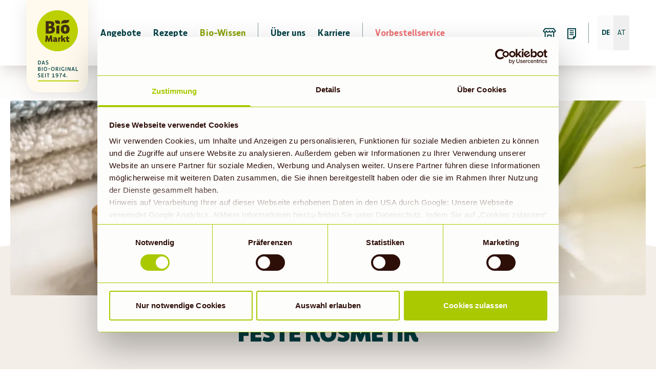

--- FILE ---
content_type: text/html; charset=UTF-8
request_url: https://www.biomarkt.de/bio-wissen/querbeet/feste-kosmetik/
body_size: 14595
content:
<!DOCTYPE html><html lang="de"><head><script id="Cookiebot" src="https://consent.cookiebot.com/uc.js" data-cbid="8a424d6c-c10a-4bf7-bc0a-9e59405f8fc6" async="" type="text/javascript"></script><script src="https://files.cdn.leadfamly.com/campaign/sdk/utilities.responsive_iframe.min.js"></script><meta charSet="utf-8"/><meta http-equiv="x-ua-compatible" content="ie=edge"/><meta name="viewport" content="minimum-scale=1, initial-scale=1, width=device-width, shrink-to-fit=no"/><meta name="generator" content="Gatsby 5.14.3"/><meta name="theme-color" content="#BBCF00"/><meta data-react-helmet="true" name="description" content=""/><meta data-react-helmet="true" property="og:site_name" content="BioMarkt"/><meta data-react-helmet="true" property="og:title" content="Querbeet: undefined"/><meta data-react-helmet="true" property="og:description" content=""/><meta data-react-helmet="true" property="og:type" content="website"/><meta data-react-helmet="true" property="og:image"/><meta data-react-helmet="true" name="twitter:card" content="summary"/><meta data-react-helmet="true" name="twitter:title" content="Querbeet: undefined"/><meta data-react-helmet="true" name="twitter:description" content=""/><meta data-react-helmet="true" name="robots" content="index, follow"/><link data-identity="gatsby-global-css" href="/styles.331221bee125d6567987.css" rel="stylesheet" type="text/css"/><link rel="preconnect" href="https://cdn.sanity.io"/><link rel="stylesheet"/><style>.gatsby-image-wrapper{position:relative;overflow:hidden}.gatsby-image-wrapper picture.object-fit-polyfill{position:static!important}.gatsby-image-wrapper img{bottom:0;height:100%;left:0;margin:0;max-width:none;padding:0;position:absolute;right:0;top:0;width:100%;object-fit:cover}.gatsby-image-wrapper [data-main-image]{opacity:0;transform:translateZ(0);transition:opacity .25s linear;will-change:opacity}.gatsby-image-wrapper-constrained{display:inline-block;vertical-align:top}</style><noscript><style>.gatsby-image-wrapper noscript [data-main-image]{opacity:1!important}.gatsby-image-wrapper [data-placeholder-image]{opacity:0!important}</style></noscript><script type="module">const e="undefined"!=typeof HTMLImageElement&&"loading"in HTMLImageElement.prototype;e&&document.body.addEventListener("load",(function(e){const t=e.target;if(void 0===t.dataset.mainImage)return;if(void 0===t.dataset.gatsbyImageSsr)return;let a=null,n=t;for(;null===a&&n;)void 0!==n.parentNode.dataset.gatsbyImageWrapper&&(a=n.parentNode),n=n.parentNode;const o=a.querySelector("[data-placeholder-image]"),r=new Image;r.src=t.currentSrc,r.decode().catch((()=>{})).then((()=>{t.style.opacity=1,o&&(o.style.opacity=0,o.style.transition="opacity 500ms linear")}))}),!0);</script><link rel="icon" href="/favicon-32x32.png?v=b4f93cf6d78656910e9f83e7fd9bddd8" type="image/png"/><link rel="icon" href="/favicon.svg?v=b4f93cf6d78656910e9f83e7fd9bddd8" type="image/svg+xml"/><link rel="manifest" href="/manifest.webmanifest" crossorigin="anonymous"/><link rel="apple-touch-icon" sizes="48x48" href="/icons/icon-48x48.png?v=b4f93cf6d78656910e9f83e7fd9bddd8"/><link rel="apple-touch-icon" sizes="72x72" href="/icons/icon-72x72.png?v=b4f93cf6d78656910e9f83e7fd9bddd8"/><link rel="apple-touch-icon" sizes="96x96" href="/icons/icon-96x96.png?v=b4f93cf6d78656910e9f83e7fd9bddd8"/><link rel="apple-touch-icon" sizes="144x144" href="/icons/icon-144x144.png?v=b4f93cf6d78656910e9f83e7fd9bddd8"/><link rel="apple-touch-icon" sizes="192x192" href="/icons/icon-192x192.png?v=b4f93cf6d78656910e9f83e7fd9bddd8"/><link rel="apple-touch-icon" sizes="256x256" href="/icons/icon-256x256.png?v=b4f93cf6d78656910e9f83e7fd9bddd8"/><link rel="apple-touch-icon" sizes="384x384" href="/icons/icon-384x384.png?v=b4f93cf6d78656910e9f83e7fd9bddd8"/><link rel="apple-touch-icon" sizes="512x512" href="/icons/icon-512x512.png?v=b4f93cf6d78656910e9f83e7fd9bddd8"/><title data-react-helmet="true">Querbeet: undefined | biomarkt.de</title><noscript data-react-helmet="true">
              <img
                height="1"
                width="1"
                style="display:none"
                src="https://www.facebook.com/tr?id=1378240549544803&ev=PageView&noscript=1"
              />
            </noscript><script data-react-helmet="true">
            !function(f,b,e,v,n,t,s)
            {if(f.fbq)return;n=f.fbq=function(){n.callMethod?
            n.callMethod.apply(n,arguments):n.queue.push(arguments)};
            if(!f._fbq)f._fbq=n;n.push=n;n.loaded=!0;n.version='2.0';
            n.queue=[];t=b.createElement(e);t.async=!0;
            t.src=v;s=b.getElementsByTagName(e)[0];
            s.parentNode.insertBefore(t,s)}(window, document,'script',
            'https://connect.facebook.net/en_US/fbevents.js');
            fbq('init', 1378240549544803);
            fbq('track', 'PageView');
          </script><script data-react-helmet="true" type="text/javascript">
         
          if(Cookiebot) {
            if(new Date(Cookiebot.consentUTC) < new Date('2021', '08', '14'))  
              {
                if(typeof window !== 'undefined' && Cookiebot){  Cookiebot.renew()}
              }
            }
        </script><script data-react-helmet="true" src="/scripts/script_de.js" type="text/javascript"></script><script data-react-helmet="true">
          window.addEventListener('CookiebotOnAccept', function (e) { 
            if (Cookiebot.consent.statistics) { 
              window.dataLayer = window.dataLayer || [];
              function gtag(){dataLayer.push(arguments);}
              gtag('js', new Date());
              gtag('config', 'G-NNKNGN7CYD');
            } 
          }, false);
      </script><script data-react-helmet="true" type="text/plain" data-cookieconsent="preferences">document.cookie = "preferencesConsent=true;expires=Sun, 27 Dec 2026 05:12:18 GMT;path=/;tagname = test;secure";</script><link rel="sitemap" type="application/xml" href="/sitemap-index.xml"/></head><body><div id="___gatsby"><div id="top"><div style="outline:none" tabindex="-1" id="gatsby-focus-wrapper"><div class="bioMap-module--bioMap--834ba"></div><div class="font-body"><div class="paddingForNewNav bioContainer isFullWidth"><main class="pt-0"><div class="relative"><div class="container relative"><section class="bioHeroImage-module--bioHeroImage--bdda4 gbi-834008282-bo9dKqJetk4susbp3mzFWK" style="background-position:center;background-repeat:no-repeat;background-size:cover;position:absolute;left:0;opacity:0.99" data-cy="heroImage"><style>
          .bioHeroImage-module--bioHeroImage--bdda4.gbi-834008282-bo9dKqJetk4susbp3mzFWK:before,
          .bioHeroImage-module--bioHeroImage--bdda4.gbi-834008282-bo9dKqJetk4susbp3mzFWK:after {
            content: '';
            display: block;
            position: absolute;
            width: 100%;
            height: 100%;
            top: 0;
            left: 0;
            
            transition: opacity 0.5s ease 250ms;
            background-position: center;
background-repeat: no-repeat;
background-size: cover;

          }
          .bioHeroImage-module--bioHeroImage--bdda4.gbi-834008282-bo9dKqJetk4susbp3mzFWK:before {
            z-index: -100;
            
            
            opacity: 1; 
          }
          .bioHeroImage-module--bioHeroImage--bdda4.gbi-834008282-bo9dKqJetk4susbp3mzFWK:after {
            z-index: -101;
            
            
            
          }
        </style><noscript><style>
    .bioHeroImage-module--bioHeroImage--bdda4.gbi-834008282-bo9dKqJetk4susbp3mzFWK:before {
      opacity: 1;
      background-image: url(''https://cdn.sanity.io/images/or2m2oma/production/764b2f6f09d40dad033d8ab2b1ee807835d6a3d2-2480x760.jpg?w=2480&h=760&auto=format'');
    }</style></noscript></section></div><div class="full-width"><div class="half-hero-image-height"></div><div class="w-full"><div class="w-full relative print:hidden quarter-hero-image-height"><svg viewBox="0 0 1440 54" xmlns="http://www.w3.org/2000/svg" preserveAspectRatio="none" class="w-full h-full overflow-visible print:hidden"><path d="m863.783 40 576.217 54h-1440z" fill="#f3eee8" transform="translate(0 -40)"></path></svg></div><div class="min-h-140 print:bg-white bg-bgBrown"><div class="relative"><div class="quarter-hero-image-height"></div><div class="bioContainer pt-block-sm"><section class="singlePageSection bioPostPage-module--postPage--eea95"><div class="bioPostPage-module--__container--2d0c2"><h1 class="bioPostPage-module--__title--8366f" data-cy="post-title">Feste Kosmetik</h1><div class="anchorOffset"></div><div data-testid="block-content" class="block-content-styles blockContent-pageBuilder-module--blockContentContainer--e8a5b"><div><p><p class="alignCenter"><span class="bioIntro">Shampoo, Duschgel, Deo und Co. sind fast in jedem Badezimmer zu finden. Oft sind Kosmetikprodukte jedoch in Plastik verpackt. Das wollen wir ändern. Deshalb kanst du in deinem BioMarkt viele Drogerieartikel in fester Form kaufen.</span></p></p></div></div><div class="bioDivider-module--bioDivider--7f7d2 bioDivider-module--mediumIsTop--2be7f bioDivider-module--mediumIsBottom--d22e2 bioDivider-module--isClear--39952"><div class="bioDivider-module--__border--f6484"></div><div class="bioDivider-module--__border--f6484"></div></div><div class="anchorOffset"></div><div data-testid="block-content" class="block-content-styles blockContent-pageBuilder-module--blockContentContainer--e8a5b"><div><p><strong>Was ist der Unterschied zwischen fester und flüssiger Kosmetik? </strong><br/><br/>Flüssige Kosmetika enthalten größtenteils Wasser. Festen Duschgels, Shampoos usw. wird dieses Wasser allerdings entzogen. Die in eine feste Form gepressten Produkte enthalten schlussendlich dieselben Inhalts- und Pflegestoffe wie die flüssigen Varianten, nur eben in konzentrierterer Form. Sie sind deshalb auch viel ergiebiger als die flüssigen Varianten und können länger genutzt werden. <strong><br/><br/>Sind feste Kosmetikprodukte tatsächlich nachhaltiger als flüssige? </strong></p><p><br/>Flüssige Kosmetika werden unter anderem aufgrund ihrer Konsistenz oft in Plastik verpackt und dieses Verpackungsmaterial belastet unseren Planeten. Feste Kosmetik benötigt wegen der kompakteren Form prinzipiell weniger Verpackung. Vorteil der festen Produkte: Die Artikel können in recycelbare Materialien wie Papier, Glas oder Blech verpackt werden. <br/>Da die festen Kosmetika kein Wasser enthalten, punkten sie beim Transport mit weniger Gewicht und sparen zudem Platz ein. Außerdem verbrauchen sie bei der Produktion viel weniger Wasser als die vergleichbaren flüssigen Produkte. Es lohnt sich also, öfter mal zu festen Kosmetikprodukten zu greifen!</p></div></div><div class="bioDivider-module--bioDivider--7f7d2 bioDivider-module--mediumIsTop--2be7f bioDivider-module--mediumIsBottom--d22e2 bioDivider-module--isClear--39952"><div class="bioDivider-module--__border--f6484"></div><div class="bioDivider-module--__border--f6484"></div></div><div class="anchorOffset"></div><div data-testid="block-content" class="block-content-styles blockContent-pageBuilder-module--blockContentContainer--e8a5b"><div><p><strong>Was muss bei der Anwendung von fester Kosmetik beachtet werden?</strong></p><p><strong> </strong><br/>Wenn du noch nie feste Kosmetika benutzt hast, ist die Anwendung vielleicht etwas gewöhnungsbedürftig. Unsere Empfehlungen:</p><ul><li><strong>Festes Duschgel</strong>: Besonders bei trockener Haut in der Hand und nicht direkt auf dem Körper aufschäumen, da die Konzentration der Inhaltsstoffe höher als bei flüssigen Produkten ist.</li><li><strong>Festes Shampoo: </strong>Feuchte das feste Shampoo in der Hand kurz mit etwas Wasser an und reibe es danach ins nasse Haar. Anschließend noch einmassieren und gut ausspülen.</li><li><strong>Haarseife</strong>: Achte beim Kauf auf den Verseifungsgrad, da die Produkte die Haare sonst beschweren können. Für pflegeleichtes und fettiges Haar kann dieser bei bis zu 10 % liegen, bei trockenem Haar sind 25 bis 40 % besser. Sollten von der Haarseife Rückstände im Haar bleiben, kannst du diese einfach mit einer sauren Rinse (kaltes Wasser und Essig) ausspülen. Keine Sorge: Den Essiggeruch nehmen deine Haare dabei nicht auf.</li><li><strong>Feste Körperlotion</strong>: Mit dem Lotion-Bar sanft über die Haut reiben und den Film einmassieren. Ist die Haut noch feucht, nimmt sie die Körperlotion leichter auf. Am besten also direkt nach dem Duschen oder Baden anwenden.</li><li><strong>Festes Deo</strong>: Drücke mit dem festen Deostift nicht zu fest auf, sonst könnte er abbrechen.</li><li><strong>Feste Zahnpasta</strong>: Bei Zahnpulver kannst du einfach mit dem angefeuchteten Zahnbürstenkopf durch das Glas streifen. Zahnpastatabletten im Mund zerkauen und wie gewohnt Zähne putzen.</li></ul></div></div><div class="bioDivider-module--bioDivider--7f7d2 bioDivider-module--mediumIsTop--2be7f bioDivider-module--mediumIsBottom--d22e2 bioDivider-module--isClear--39952"><div class="bioDivider-module--__border--f6484"></div><div class="bioDivider-module--__border--f6484"></div></div><div class="anchorOffset"></div><section class="full-width last:pb-0 "><div class="flex flex-col-reverse md:flex-row w-full mx-auto clearfix md:justify-end md:flex-row-reverse" style="max-width:1300px"><div class="container container-half-width md:mx-0 md:max-w-none md:float-left"><div data-testid="block-content" class="block-content-styles md:h-full md:flex md:flex-col md:justify-center md:pl-1/6"><div><h3><strong>Unsere Tipps für feste Kosmetik:</strong></h3><p></p><ul><li><strong>Richtig lagern<br/></strong>Eine Seifenschale ist wohl die bekannteste Aufbewahrungsmöglichkeit für Seife oder feste Kosmetik. Eine tolle Alternative ist auch eine Luffascheibe. Der Luffa gehört übrigens zu den Kürbisgewächsen und ist somit biologisch abbaubar. Er hält die feste Kosmetik trocken.<br/></li><li><strong>Auf Reisen<br/></strong>Wenn du viel unterwegs bist, musst du nicht auf feste Kosmetik verzichten. Shampoo, Duschgel und Co. lassen sich ganz einfach in einer Seifenbox transportieren – zum Beispiel aus nachhaltigem Flüssigholz.<br/></li><li><strong>Bis zum Schluss<br/></strong>Kleine Reststücke der festen Pflege müssen nicht entsorgt werden. Die Reste einfach in ein Seifensäckchen packen und weiterverwenden. Das Säckchen sorgt für einen Peelingeffekt und dafür, dass die Hygieneprodukte gut schäumen.<br/></li><li><strong>Cool bleiben<br/></strong>Feste Kosmetik mag es gerne kühl und trocken. Am besten lagerst du nur die Stücke im Badezimmer, die gerade in Benutzung sind.</li></ul></div></div></div><div class="w-full md:w-1/2 md:flex md:flex-col md:justify-center mb-block-lg md:mb-0"><aside class="mx-auto w-4/5 md:w-full md:pr-10"><div data-gatsby-image-wrapper="" class="gatsby-image-wrapper gatsby-image-wrapper-constrained"><div style="max-width:1380px;display:block"><img alt="" role="presentation" aria-hidden="true" src="data:image/svg+xml;charset=utf-8,%3Csvg%20height=&#x27;920&#x27;%20width=&#x27;1380&#x27;%20xmlns=&#x27;http://www.w3.org/2000/svg&#x27;%20version=&#x27;1.1&#x27;%3E%3C/svg%3E" style="max-width:100%;display:block;position:static"/></div><img aria-hidden="true" data-placeholder-image="" style="opacity:1;transition:opacity 500ms linear;object-fit:contain" decoding="async" src="[data-uri]" alt=""/><img data-gatsby-image-ssr="" data-main-image="" style="object-fit:contain;opacity:0" sizes="(min-width: 1380px) 1380px, 100vw" decoding="async" loading="lazy" data-src="https://cdn.sanity.io/images/or2m2oma/production/58698dd9befa17e9cc1e8761f307f8cfb963b37d-1380x920.jpg?w=1380&amp;h=920&amp;auto=format" data-srcset="https://cdn.sanity.io/images/or2m2oma/production/58698dd9befa17e9cc1e8761f307f8cfb963b37d-1380x920.jpg?rect=0,1,1380,919&amp;w=320&amp;h=213&amp;auto=format 320w,https://cdn.sanity.io/images/or2m2oma/production/58698dd9befa17e9cc1e8761f307f8cfb963b37d-1380x920.jpg?w=654&amp;h=436&amp;auto=format 654w,https://cdn.sanity.io/images/or2m2oma/production/58698dd9befa17e9cc1e8761f307f8cfb963b37d-1380x920.jpg?w=768&amp;h=512&amp;auto=format 768w,https://cdn.sanity.io/images/or2m2oma/production/58698dd9befa17e9cc1e8761f307f8cfb963b37d-1380x920.jpg?rect=1,0,1379,920&amp;w=1024&amp;h=683&amp;auto=format 1024w,https://cdn.sanity.io/images/or2m2oma/production/58698dd9befa17e9cc1e8761f307f8cfb963b37d-1380x920.jpg?rect=1,0,1379,920&amp;w=1366&amp;h=911&amp;auto=format 1366w,https://cdn.sanity.io/images/or2m2oma/production/58698dd9befa17e9cc1e8761f307f8cfb963b37d-1380x920.jpg?w=1380&amp;h=920&amp;auto=format 1380w"/><noscript><img data-gatsby-image-ssr="" data-main-image="" style="object-fit:contain;opacity:0" sizes="(min-width: 1380px) 1380px, 100vw" decoding="async" loading="lazy" src="https://cdn.sanity.io/images/or2m2oma/production/58698dd9befa17e9cc1e8761f307f8cfb963b37d-1380x920.jpg?w=1380&amp;h=920&amp;auto=format" srcSet="https://cdn.sanity.io/images/or2m2oma/production/58698dd9befa17e9cc1e8761f307f8cfb963b37d-1380x920.jpg?rect=0,1,1380,919&amp;w=320&amp;h=213&amp;auto=format 320w,https://cdn.sanity.io/images/or2m2oma/production/58698dd9befa17e9cc1e8761f307f8cfb963b37d-1380x920.jpg?w=654&amp;h=436&amp;auto=format 654w,https://cdn.sanity.io/images/or2m2oma/production/58698dd9befa17e9cc1e8761f307f8cfb963b37d-1380x920.jpg?w=768&amp;h=512&amp;auto=format 768w,https://cdn.sanity.io/images/or2m2oma/production/58698dd9befa17e9cc1e8761f307f8cfb963b37d-1380x920.jpg?rect=1,0,1379,920&amp;w=1024&amp;h=683&amp;auto=format 1024w,https://cdn.sanity.io/images/or2m2oma/production/58698dd9befa17e9cc1e8761f307f8cfb963b37d-1380x920.jpg?rect=1,0,1379,920&amp;w=1366&amp;h=911&amp;auto=format 1366w,https://cdn.sanity.io/images/or2m2oma/production/58698dd9befa17e9cc1e8761f307f8cfb963b37d-1380x920.jpg?w=1380&amp;h=920&amp;auto=format 1380w"/></noscript><script type="module">const t="undefined"!=typeof HTMLImageElement&&"loading"in HTMLImageElement.prototype;if(t){const t=document.querySelectorAll("img[data-main-image]");for(let e of t){e.dataset.src&&(e.setAttribute("src",e.dataset.src),e.removeAttribute("data-src")),e.dataset.srcset&&(e.setAttribute("srcset",e.dataset.srcset),e.removeAttribute("data-srcset"));const t=e.parentNode.querySelectorAll("source[data-srcset]");for(let e of t)e.setAttribute("srcset",e.dataset.srcset),e.removeAttribute("data-srcset");e.complete&&(e.style.opacity=1,e.parentNode.parentNode.querySelector("[data-placeholder-image]").style.opacity=0)}}</script></div></aside></div></div></section><div class="bioDivider-module--bioDivider--7f7d2 bioDivider-module--mediumIsTop--2be7f bioDivider-module--mediumIsBottom--d22e2 bioDivider-module--isClear--39952"><div class="bioDivider-module--__border--f6484"></div><div class="bioDivider-module--__border--f6484"></div></div></div><div class="bioSocialSharing-module--socialSharingContainer--fe809"><span class="bioSocialSharing-module--__placeholder--0ed6d"></span><div class="bioSocialSharing-module--__contentWrapper--6fa4c"><p class="bioSocialSharing-module--__text--6a028">Sag es gern weiter</p><ul class="bioSocialSharing-module--__buttonWrapper--cd713"><button data-cy="whatsapp-share" aria-label="whatsapp" class="react-share__ShareButton bioSocialSharing-module--__button--a4234"><svg width="24" height="24" viewBox="0 0 24 24" fill="currentColor" xmlns="http://www.w3.org/2000/svg"><path fill-rule="evenodd" clip-rule="evenodd" d="M9.35372 16.3679L9.58075 16.4814C10.451 17.0111 11.4726 17.276 12.4943 17.276C13.5537 17.276 14.6132 16.9733 15.4835 16.4057C18.2078 14.7409 19.0024 11.222 17.3375 8.49763C15.6726 5.77331 12.1537 4.97872 9.4294 6.64358C6.70507 8.30845 5.91048 11.8652 7.57534 14.5517L7.7267 14.7787L7.15913 16.9355L9.35372 16.3679ZM15.4078 12.8868L15.824 13.076C15.8997 13.1139 15.9375 13.1517 15.9375 13.1517V13.4166C15.8997 13.6057 15.8618 13.7949 15.7862 13.9463C15.7483 14.022 15.6726 14.0976 15.597 14.1733C15.5591 14.2111 15.5213 14.2395 15.4835 14.2679C15.4456 14.2963 15.4078 14.3247 15.3699 14.3625L15.2943 14.4382C15.2518 14.4807 15.2093 14.4993 15.1601 14.5209C15.1217 14.5377 15.0792 14.5563 15.0294 14.5895C14.878 14.6652 14.651 14.7409 14.4618 14.7409H14.0835C14.0267 14.722 13.9605 14.7125 13.8943 14.703C13.828 14.6936 13.7618 14.6841 13.7051 14.6652C12.6835 14.4003 11.7753 13.9084 10.9808 13.2274C10.9313 13.1532 10.8657 13.0952 10.7945 13.0322C10.7568 12.9988 10.7174 12.964 10.678 12.9247L10.5267 12.7733C9.92129 12.2057 9.46724 11.5625 9.1267 10.8436L9.08886 10.7301C8.97534 10.4652 8.89967 10.1625 8.89967 9.8598C8.89967 9.44358 9.05102 9.02736 9.31588 8.68682C9.35372 8.64899 9.3821 8.61115 9.41048 8.57331C9.43886 8.53547 9.46724 8.49763 9.50507 8.4598C9.54291 8.44088 9.58075 8.4125 9.61859 8.38412C9.65643 8.35574 9.69426 8.32736 9.7321 8.30845L9.76994 8.27061C9.80778 8.27061 9.84561 8.26115 9.88345 8.25169C9.92129 8.24223 9.95913 8.23277 9.99697 8.23277H10.4132C10.5267 8.27061 10.6024 8.30845 10.678 8.42196C10.7916 8.64899 11.2456 9.67061 11.2835 9.8598C11.3213 9.97331 11.2835 10.1247 11.2078 10.2382C11.1699 10.276 11.1416 10.3233 11.1132 10.3706C11.0848 10.4179 11.0564 10.4652 11.0186 10.503C10.9051 10.6166 10.7537 10.8057 10.7537 10.8057C10.7159 10.8436 10.7159 10.9193 10.7159 10.9949C10.7303 11.0238 10.7393 11.0472 10.7469 11.0672C10.7592 11.0995 10.7682 11.1229 10.7916 11.1463L10.8294 11.222C11.0186 11.5625 11.2835 11.8652 11.5483 12.1301C11.5862 12.1679 11.6335 12.2057 11.6808 12.2436C11.728 12.2814 11.7753 12.3193 11.8132 12.3571C12.1159 12.6598 12.4943 12.8868 12.9105 13.076L13.0997 13.1517C13.1375 13.1895 13.2132 13.2274 13.251 13.2274H13.2889C13.3645 13.2274 13.4402 13.1895 13.478 13.1139C14.0078 12.5084 14.0456 12.4706 14.0456 12.4706C14.1213 12.4328 14.197 12.3949 14.3105 12.3949C14.3294 12.3949 14.3483 12.4044 14.3672 12.4139C14.3862 12.4233 14.4051 12.4328 14.424 12.4328C14.8024 12.622 15.4078 12.8868 15.4078 12.8868Z" fill="currentColor"></path><path fill-rule="evenodd" clip-rule="evenodd" d="M12 0C5.37258 0 0 5.37258 0 12C0 18.6274 5.37258 24 12 24C18.6274 24 24 18.6274 24 12C24 5.37258 18.6274 0 12 0ZM12.4943 4.5625C14.3105 4.5625 16.0889 5.28142 17.3753 6.60574C18.6618 7.89223 19.3808 9.63277 19.3808 11.4868C19.3808 15.3084 16.278 18.449 12.4564 18.449C11.3213 18.449 10.1862 18.1841 9.16453 17.6166L5.49426 18.5625L6.47805 14.9679C5.91048 13.9084 5.56994 12.7355 5.56994 11.5247C5.5321 7.70304 8.6348 4.5625 12.4943 4.5625Z" fill="currentColor"></path></svg></button><button data-cy="facebook-share" aria-label="facebook" class="react-share__ShareButton bioSocialSharing-module--__button--a4234"><svg width="24" height="24" viewBox="0 0 24 24" fill="currentColor" xmlns="http://www.w3.org/2000/svg"><path d="M24 11.9997C23.9859 9.69552 23.3167 7.44348 22.0716 5.50955C20.8265 3.57561 19.0574 2.04055 16.9731 1.08563C14.8889 0.130702 12.5766 -0.204206 10.3094 0.120449C8.04208 0.445105 5.91447 1.41577 4.17776 2.91781C2.44106 4.41986 1.16779 6.39056 0.508315 8.59722C-0.151163 10.8039 -0.169313 13.1543 0.456011 15.371C1.08133 17.5877 2.32401 19.5781 4.03731 21.1071C5.75061 22.6361 7.86298 23.6399 10.125 24V15.5114H7.07791V11.9997H10.125V9.32314C10.125 6.28045 11.9163 4.59683 14.6577 4.59683C15.5582 4.60938 16.4567 4.68864 17.3457 4.83397V7.82353H15.8303C14.3394 7.82353 13.8748 8.76 13.8748 9.72062V11.9993H17.2031L16.6713 15.5109H13.8748V24C16.7052 23.5384 19.2794 22.0766 21.1352 19.8772C22.9909 17.6778 24.0067 14.8848 24 11.9997Z" fill="currentColor"></path></svg></button><button data-cy="linkedin-share" aria-label="linkedin" class="react-share__ShareButton bioSocialSharing-module--__button--a4234"><svg width="24" height="24" viewBox="0 0 24 24" fill="currentColor" xmlns="http://www.w3.org/2000/svg"><path fill-rule="evenodd" clip-rule="evenodd" d="M12 0C5.37258 0 0 5.37258 0 12C0 18.6274 5.37258 24 12 24C18.6274 24 24 18.6274 24 12C24 5.37258 18.6274 0 12 0ZM9.04372 7.16251C8.85622 7.91251 8.08747 8.34376 7.20622 8.19376C6.26872 8.04376 5.74372 7.12501 6.08122 6.22501C6.30622 5.66251 6.84997 5.32501 7.54372 5.34376C8.59372 5.32501 9.28747 6.16876 9.04372 7.16251ZM16.3188 17.6625C17.1063 17.6438 17.8751 17.6438 18.6626 17.6625C18.8313 17.6625 18.8688 17.6063 18.8688 17.4563V12.975C18.8688 12.6188 18.8501 12.2625 18.7938 11.9063C18.5688 10.4063 17.6688 9.43129 16.2626 9.20629C15.0438 9.01879 14.0126 9.31879 13.2813 10.3875L13.1876 10.4813V9.52504C13.1876 9.37504 13.1501 9.33754 13.0001 9.33754H10.6001C10.4501 9.33754 10.4126 9.37504 10.4126 9.54379C10.4313 10.9875 10.4313 12.45 10.4313 13.9125C10.4313 15.1125 10.4313 16.2938 10.4126 17.475C10.4126 17.625 10.4501 17.6625 10.6001 17.6625H13.0001C13.1313 17.6813 13.2063 17.6438 13.1876 17.4938C13.175 17.368 13.1793 17.2507 13.1835 17.1362C13.1856 17.0799 13.1876 17.0244 13.1876 16.9688V13.0313C13.1876 12.4688 13.3563 12 13.7876 11.6625C14.5938 11.0063 15.7188 11.3625 16.0001 12.3375C16.0938 12.6375 16.1126 12.9563 16.1126 13.275V17.4563C16.1126 17.625 16.1501 17.6625 16.3188 17.6625ZM8.9125 17.4374V13.4999C8.9125 12.1687 8.9125 10.8562 8.95 9.54365C8.95 9.39365 8.93125 9.3374 8.7625 9.3374H6.34375C6.19375 9.3374 6.15625 9.39365 6.15625 9.5249V17.4749C6.15625 17.6249 6.19375 17.6624 6.34375 17.6624C6.60613 17.6624 6.86851 17.6603 7.13089 17.6582C7.65589 17.6541 8.18125 17.6499 8.70625 17.6624C8.875 17.6624 8.9125 17.6062 8.9125 17.4374Z" fill="curentColor"></path></svg></button><button data-cy="email-share" aria-label="email" class="react-share__ShareButton bioSocialSharing-module--__button--a4234"><svg width="24" height="24" viewBox="0 0 24 24" fill="currentColor" xmlns="http://www.w3.org/2000/svg"><path d="M18.4498 13.1987L11.7846 17.3636H8.5383L6.19791 13.6183L11.2798 14.0513C12.2264 14.132 13.1126 13.5781 13.455 12.692L15.2934 7.93518L18.4938 13.0569C18.5156 13.0918 18.5132 13.1592 18.4498 13.1987Z" fill="currentColor"></path><path d="M5.67105 12.2938L14.3342 6.88049L12.2658 12.2324C12.1276 12.59 11.77 12.8134 11.3881 12.7809L5.67105 12.2938Z" fill="currentColor"></path><path fill-rule="evenodd" clip-rule="evenodd" d="M0 12C0 5.37878 5.37881 0 12 0C18.6353 0 24 5.37878 24 12C24 18.6212 18.6212 24 12 24C5.37881 24 0 18.6212 0 12ZM4.4249 13.1869C4.01672 12.5337 4.23532 11.6875 4.87448 11.2881L13.779 5.72388C14.4182 5.32446 15.2746 5.49902 15.6827 6.15222L19.5751 12.3812C19.9832 13.0344 19.7646 13.8806 19.1255 14.28L14.1906 17.3636H18.8853C19.1959 17.3636 19.4478 17.6155 19.4478 17.9261C19.4478 18.2368 19.1959 18.4886 18.8853 18.4886H5.01025C4.69958 18.4886 4.44775 18.2368 4.44775 17.9261C4.44775 17.6155 4.69958 17.3636 5.01025 17.3636H7.03482L4.4249 13.1869Z" fill="currentColor"></path></svg></button></ul></div><span class="bioSocialSharing-module--__placeholder--0ed6d"></span></div></section></div></div></div><div class="w-full bg-white quarter-hero-image-height"><svg viewBox="0 0 1440 64.77" xmlns="http://www.w3.org/2000/svg" preserveAspectRatio="none" class="w-full h-full overflow-visible print:hidden"><path d="m0 0h1440l-1036.744 65.77z" fill="#f3eee8"></path></svg></div></div></div></div></main></div></div><footer data-cy="footer" class="bioFooter-module--bioFooter--2baa5 bioContainer"><div class="bioFooter-module--__wrapper--c8eaa"><button class="bioToTopButton-module--bioToTopButton--a8f45 bioToTopButton-module--isMainToTop--49b30  bioShadowMedium bioButton isClear hasNoLabel"><a href="#top"><span><svg width="24" height="24" viewBox="0 0 24 24" fill="none" xmlns="http://www.w3.org/2000/svg"><path d="M18.6009 8.39886L12.6009 2.39886C12.269 2.06692 11.7308 2.06692 11.3989 2.39886L5.39886 8.39886C5.06692 8.73081 5.06692 9.269 5.39886 9.60094C5.73081 9.93289 6.269 9.93289 6.60094 9.60094L11.1501 5.05174V21.15C11.1501 21.6194 11.5307 22 12.0001 22C12.4696 22 12.8501 21.6194 12.8501 21.15V5.05223L17.3989 9.60094C17.7308 9.93289 18.269 9.93289 18.6009 9.60094C18.9329 9.269 18.9329 8.73081 18.6009 8.39886Z" fill="currentColor"></path></svg></span></a></button></div><div class="bioDivider-module--bioDivider--7f7d2 bioDivider-module--mediumIsTop--2be7f bioDivider-module--mediumIsBottom--d22e2 bioDivider-module--isGreen--3e494"><div class="bioDivider-module--__border--f6484"></div><div class="bioDivider-module--__content--605b2"><svg xmlns="http://www.w3.org/2000/svg" viewBox="0 0 55.928 18.707"><path d="M18.047 18.206c1.071-1.442 2.843-10.194-1.3-13.14-4.006-2.849-8.376-1.7-12.325-1.561A4.454 4.454 0 01.695 2.029c-.04-.051-2.49 7.636 2.046 11.949 2.137 2.034 4.992 2.769 11.06 2.587 3.806-.114 4.245 1.641 4.245 1.641M55.899 0s-1.578 2.08-7.465 2.086c-6.992 0-13-1.162-18.337 2.086-6.439 3.92-5.727 12.257-5.647 14.536 1.094-1.647 3.516-4.108 8.9-4.108 9.02 0 14.006-.131 18.479-3.869 4.69-3.915 4.069-10.73 4.069-10.73"></path></svg></div><div class="bioDivider-module--__border--f6484"></div></div><form action="#" method="post"><div class="bioNewsletterSignin-module--bioNewsletterSignin--534ac"><div class="bioNewsletterSignin-module--__title--d079a bioHeading5"><span>Biomarkt Newsletter</span></div><div class="bioNewsletterSignin-module--__form--84247"><div class="bioTextInput-module--__isFooter--fd01d bioTextInput-module--bioTextInput--e2a54" data-cy="email-wrapper"><label class="bioInputLabel-module--bioInputLabel--9f036" style="font-size:1.8rem;font-style:italic;transform:none" for="email">E-Mail</label><input id="email" class="bioTextInput-module--__input--fc160 bioInputText" name="email" type="email" css="bioTextInput-module--__isFooter--fd01d" value=""/></div><button class="bioButton-module--bioButton--51f55 bioButton-module--isSearch--3a41f bioButton-module--signin--e948b" data-cy="">Abonnieren</button></div></div></form><div class="bioFooter-module--__content--950d5"><ul class="bioFooter-module--__links--e3e0e bioBodySmall"><li><span class="bioListHeading">Services</span></li><li><a class="bioBodySmall" href="/bio-wissen/aktuelles/kunden-fragen-wir-antworten/">Kunden fragen - wir antworten</a></li><li><a href="https://www.biomarkt-bestellung.de/" target="_blank" rel="noreferrer">Vorbestellservice</a></li><li><a class="bioBodySmall" href="/kontakt/">Kontakt</a></li></ul><ul class="bioFooter-module--__links--e3e0e bioBodySmall"><li><span class="bioListHeading">Über uns</span></li><li><a class="bioBodySmall" href="/ueber-uns/">BioMarkt Verbund</a></li><li><a class="bioBodySmall" href="/expansion/">Expansion</a></li><li><a class="bioBodySmall" href="/presse/">Presse</a></li><li><a href="https://jobs.biomarkt.de/?utm_source=biomarkt.de&amp;utm_medium=footer-navigation" target="_blank" rel="noreferrer">Karriere</a></li></ul><ul class="bioFooter-module--__social--bda93 bioBodySmall"><li><a href="https://www.instagram.com/biomarktverbund/" name="Instagram" target="_blank" rel="noreferrer"><svg width="24" height="24" viewBox="0 0 24 24" fill="currentColor" xmlns="http://www.w3.org/2000/svg"><path d="M12.0002 9.4998C10.6196 9.4998 9.50073 10.6193 9.50073 12C9.50073 13.3807 10.6196 14.5002 12.0002 14.5002C13.381 14.5002 14.5005 13.3807 14.5005 12C14.5005 10.6193 13.381 9.4998 12.0002 9.4998Z" fill="currentColor"></path><path fill-rule="evenodd" clip-rule="evenodd" d="M7.57751 17.8468C7.84167 17.9497 8.23914 18.0715 8.97034 18.1048C9.76062 18.1412 9.99744 18.1484 12.0002 18.1484C14.0032 18.1484 14.2406 18.1412 15.0312 18.1048C15.7625 18.0716 16.16 17.9498 16.424 17.8468C16.7742 17.7105 17.0243 17.5479 17.2866 17.2858C17.549 17.0237 17.7113 16.7739 17.8477 16.4237C17.95 16.1596 18.0724 15.7622 18.1057 15.031C18.142 14.2397 18.1493 14.0029 18.1493 12.0001C18.1493 9.9972 18.142 9.76038 18.1057 8.96916C18.0724 8.23794 17.9506 7.84038 17.8477 7.57638C17.7113 7.22622 17.5493 6.97602 17.2866 6.7137C17.0239 6.45138 16.7742 6.28842 16.424 6.1527C16.1592 6.0507 15.7625 5.928 15.0312 5.8947C14.24 5.85894 14.0022 5.85108 12.0002 5.85108C9.99829 5.85108 9.76086 5.85834 8.97034 5.8947C8.23914 5.92794 7.84155 6.04974 7.57751 6.1527C7.22681 6.28842 6.97717 6.45102 6.71484 6.7137C6.45251 6.97638 6.29016 7.22622 6.15381 7.57638C6.05188 7.84116 5.92908 8.23794 5.89587 8.96916C5.86011 9.76038 5.85217 9.9972 5.85217 12.0001C5.85217 14.0029 5.8595 14.2404 5.89587 15.031C5.92908 15.7622 6.0509 16.1597 6.15381 16.4237C6.28955 16.7739 6.45215 17.0235 6.71484 17.2858C6.97754 17.5481 7.22742 17.7105 7.57751 17.8468ZM12.0002 15.8512C9.87329 15.8512 8.14917 14.127 8.14917 12C8.14917 9.873 9.87329 8.14884 12.0002 8.14884C14.1273 8.14884 15.8514 9.873 15.8514 12C15.8514 14.127 14.1273 15.8512 12.0002 15.8512ZM15.2554 8.49622C15.1566 8.34817 15.1039 8.17414 15.1039 7.99614C15.1041 7.75755 15.199 7.52878 15.3678 7.3601C15.5365 7.19142 15.7653 7.09661 16.0039 7.0965C16.1823 7.09657 16.3563 7.14942 16.5043 7.24837C16.6522 7.34733 16.7675 7.48794 16.8356 7.65242C16.9036 7.81689 16.9214 7.99786 16.8866 8.17243C16.8518 8.347 16.766 8.50733 16.64 8.63315C16.5142 8.75896 16.3538 8.84462 16.1792 8.87928C16.0045 8.91393 15.8236 8.89604 15.6592 8.82785C15.4948 8.75967 15.3542 8.64426 15.2554 8.49622Z" fill="currentColor"></path><path fill-rule="evenodd" clip-rule="evenodd" d="M12 0C5.37256 0 0 5.37258 0 12C0 18.6274 5.37256 24 12 24C18.6274 24 24 18.6274 24 12C24 5.37258 18.6274 0 12 0ZM7.08777 4.89378C7.56421 4.70838 8.10974 4.58178 8.9082 4.54542C9.70825 4.50846 9.96411 4.5 12.0009 4.5C14.0376 4.5 14.2933 4.50906 15.093 4.54542C15.8909 4.58118 16.4362 4.70838 16.9135 4.89378C17.406 5.08524 17.8247 5.34144 18.2415 5.75886C18.6582 6.17628 18.9146 6.5943 19.1066 7.08744C19.2919 7.5639 19.4185 8.10942 19.4548 8.9079C19.4912 9.70758 19.4998 9.96324 19.4998 12C19.4998 14.0368 19.4912 14.2918 19.4548 15.0921C19.4191 15.8905 19.2919 16.4358 19.1066 16.9126C18.9146 17.4057 18.6588 17.8244 18.2415 18.2411C17.824 18.6579 17.406 18.9142 16.9128 19.1062C16.4362 19.2916 15.8909 19.4182 15.0924 19.4546C14.2927 19.4915 14.0371 19.5 12.0002 19.5C9.9635 19.5 9.70825 19.4909 8.9082 19.4546C8.10974 19.4182 7.56506 19.2916 7.08777 19.1062C6.59424 18.9142 6.17651 18.6577 5.75916 18.2411C5.3418 17.8246 5.08557 17.4057 4.89404 16.9126C4.70862 16.4358 4.58203 15.8906 4.54578 15.0921C4.50879 14.2924 4.50024 14.0368 4.50024 12C4.50024 9.96324 4.50879 9.70758 4.54578 8.9079C4.58203 8.10948 4.70862 7.5642 4.89404 7.08744C5.08557 6.594 5.3418 6.17562 5.75916 5.75886C6.17664 5.3421 6.59424 5.08524 7.08777 4.89378Z" fill="currentColor"></path></svg></a></li><li><a href="https://www.facebook.com/BioMarktVerbund" name="Facebook" target="_blank" rel="noreferrer"><svg width="24" height="24" viewBox="0 0 24 24" fill="currentColor" xmlns="http://www.w3.org/2000/svg"><path d="M24 11.9997C23.9859 9.69552 23.3167 7.44348 22.0716 5.50955C20.8265 3.57561 19.0574 2.04055 16.9731 1.08563C14.8889 0.130702 12.5766 -0.204206 10.3094 0.120449C8.04208 0.445105 5.91447 1.41577 4.17776 2.91781C2.44106 4.41986 1.16779 6.39056 0.508315 8.59722C-0.151163 10.8039 -0.169313 13.1543 0.456011 15.371C1.08133 17.5877 2.32401 19.5781 4.03731 21.1071C5.75061 22.6361 7.86298 23.6399 10.125 24V15.5114H7.07791V11.9997H10.125V9.32314C10.125 6.28045 11.9163 4.59683 14.6577 4.59683C15.5582 4.60938 16.4567 4.68864 17.3457 4.83397V7.82353H15.8303C14.3394 7.82353 13.8748 8.76 13.8748 9.72062V11.9993H17.2031L16.6713 15.5109H13.8748V24C16.7052 23.5384 19.2794 22.0766 21.1352 19.8772C22.9909 17.6778 24.0067 14.8848 24 11.9997Z" fill="currentColor"></path></svg></a></li><li><a href="https://www.youtube.com/@biomarktverbund" name="YouTube" target="_blank" rel="noreferrer" class="bioFooter-module--isYouTube--37ddb"><svg width="25" height="24" viewBox="0 0 25 24" fill="none" xmlns="http://www.w3.org/2000/svg"><path d="M10.7838 14.2588L14.6944 12L10.7838 9.75529V14.2588Z" fill="currentColor"></path><path d="M19.7909 12.0141C19.7909 12.0141 19.7909 14.4565 19.4803 15.6282C19.3109 16.2776 18.8026 16.7718 18.1532 16.9553C16.9814 17.2659 12.2803 17.2659 12.2803 17.2659C12.2803 17.2659 7.59321 17.2659 6.40733 16.9412C5.75792 16.7718 5.2638 16.2635 5.08027 15.6141C4.76969 14.4565 4.76969 12 4.76969 12C4.76969 12 4.76969 9.55765 5.08027 8.38588C5.24969 7.75059 5.77204 7.22823 6.40733 7.04471C7.5791 6.73412 12.2803 6.73412 12.2803 6.73412C12.2803 6.73412 16.9814 6.73412 18.1532 7.05882C18.7885 7.22824 19.2967 7.73647 19.4803 8.38588C19.805 9.55765 19.7909 12.0141 19.7909 12.0141ZM12.2803 0C5.6591 0 0.280273 5.37882 0.280273 12C0.280273 18.6212 5.6591 24 12.2803 24C18.9015 24 24.2803 18.6212 24.2803 12C24.2803 5.37882 18.9156 0 12.2803 0Z" fill="currentColor"></path></svg></a></li><li><a href="https://de.pinterest.com/biomarktverbund/" name="Pinterest" target="_blank" rel="noreferrer"><svg width="24" height="24" viewBox="0 0 24 24" fill="currentColor" xmlns="http://www.w3.org/2000/svg"><path d="M12.0095 0C5.37612 0 0 5.36856 0 11.9926C0 17.0758 3.16217 21.4193 7.63028 23.1651C7.52234 22.2182 7.43344 20.7577 7.6705 19.7199C7.88851 18.7815 9.07379 13.7575 9.07379 13.7575C9.07379 13.7575 8.71821 13.0367 8.71821 11.9799C8.71821 10.3123 9.68761 9.06737 10.8919 9.06737C11.9206 9.06737 12.4138 9.83672 12.4138 10.7561C12.4138 11.7834 11.7619 13.3221 11.4147 14.753C11.129 15.9472 12.018 16.9236 13.1948 16.9236C15.3304 16.9236 16.9708 14.6727 16.9708 11.4367C16.9708 8.56433 14.905 6.56063 11.9502 6.56063C8.52984 6.56063 6.52331 9.1181 6.52331 11.7622C6.52331 12.7894 6.91912 13.8948 7.41228 14.4972C7.51176 14.6156 7.52023 14.7234 7.49059 14.8417C7.4017 15.218 7.19427 16.0359 7.15405 16.2029C7.10537 16.4206 6.97626 16.4692 6.74979 16.3614C5.24701 15.6597 4.30936 13.4785 4.30936 11.7115C4.30936 7.93025 7.05669 4.4576 12.2466 4.4576C16.4078 4.4576 19.6504 7.41876 19.6504 11.386C19.6504 15.3532 17.0406 18.847 13.4234 18.847C12.2085 18.847 11.0613 18.2151 10.6761 17.4647C10.6761 17.4647 10.0728 19.7538 9.92467 20.3181C9.65798 21.3643 8.92564 22.6663 8.43248 23.4674C9.5585 23.8119 10.7459 24 11.9905 24C18.6238 24 23.9999 18.6314 23.9999 12.0074C24.019 5.36856 18.6408 0 12.0095 0Z" fill="currentColor"></path></svg></a></li><li><a href="https://www.tiktok.com/@biomarktverbund" name="Tiktok" target="_blank" rel="noreferrer"><svg width="24" height="24" viewBox="0 0 24 24" fill="currentColor" xmlns="http://www.w3.org/2000/svg"><path d="M18.7986 10.5866C17.5548 10.5583 16.3675 10.1484 15.4064 9.4417V14.7562C15.4064 17.4276 13.258 19.6042 10.6007 19.6042C7.94346 19.6042 5.79505 17.4417 5.79505 14.7562C5.79505 12.0707 7.90106 9.95053 10.5018 9.90813V12.5088C9.31449 12.5512 8.35336 13.5406 8.35336 14.7562C8.35336 15.9717 9.34276 17.0035 10.5724 17.0035C11.8021 17.0035 12.7915 15.9859 12.7915 14.7562V4.39576H15.3498C15.3498 6.33216 16.8622 7.92933 18.7986 7.98587V10.5866ZM24 12C24 5.37102 18.629 0 12 0C5.37102 0 0 5.37102 0 12C0 18.629 5.37102 24 12 24C18.629 24 24 18.629 24 12Z" fill="currentColor"></path></svg></a></li><li><a href="https://de.linkedin.com/company/denns-biomarkt-gmbh" name="LinkedIn" target="_blank" rel="noreferrer"><svg width="24" height="24" viewBox="0 0 24 24" fill="currentColor" xmlns="http://www.w3.org/2000/svg"><path fill-rule="evenodd" clip-rule="evenodd" d="M12 0C5.37258 0 0 5.37258 0 12C0 18.6274 5.37258 24 12 24C18.6274 24 24 18.6274 24 12C24 5.37258 18.6274 0 12 0ZM9.04372 7.16251C8.85622 7.91251 8.08747 8.34376 7.20622 8.19376C6.26872 8.04376 5.74372 7.12501 6.08122 6.22501C6.30622 5.66251 6.84997 5.32501 7.54372 5.34376C8.59372 5.32501 9.28747 6.16876 9.04372 7.16251ZM16.3188 17.6625C17.1063 17.6438 17.8751 17.6438 18.6626 17.6625C18.8313 17.6625 18.8688 17.6063 18.8688 17.4563V12.975C18.8688 12.6188 18.8501 12.2625 18.7938 11.9063C18.5688 10.4063 17.6688 9.43129 16.2626 9.20629C15.0438 9.01879 14.0126 9.31879 13.2813 10.3875L13.1876 10.4813V9.52504C13.1876 9.37504 13.1501 9.33754 13.0001 9.33754H10.6001C10.4501 9.33754 10.4126 9.37504 10.4126 9.54379C10.4313 10.9875 10.4313 12.45 10.4313 13.9125C10.4313 15.1125 10.4313 16.2938 10.4126 17.475C10.4126 17.625 10.4501 17.6625 10.6001 17.6625H13.0001C13.1313 17.6813 13.2063 17.6438 13.1876 17.4938C13.175 17.368 13.1793 17.2507 13.1835 17.1362C13.1856 17.0799 13.1876 17.0244 13.1876 16.9688V13.0313C13.1876 12.4688 13.3563 12 13.7876 11.6625C14.5938 11.0063 15.7188 11.3625 16.0001 12.3375C16.0938 12.6375 16.1126 12.9563 16.1126 13.275V17.4563C16.1126 17.625 16.1501 17.6625 16.3188 17.6625ZM8.9125 17.4374V13.4999C8.9125 12.1687 8.9125 10.8562 8.95 9.54365C8.95 9.39365 8.93125 9.3374 8.7625 9.3374H6.34375C6.19375 9.3374 6.15625 9.39365 6.15625 9.5249V17.4749C6.15625 17.6249 6.19375 17.6624 6.34375 17.6624C6.60613 17.6624 6.86851 17.6603 7.13089 17.6582C7.65589 17.6541 8.18125 17.6499 8.70625 17.6624C8.875 17.6624 8.9125 17.6062 8.9125 17.4374Z" fill="curentColor"></path></svg></a></li></ul></div><hr/><ul class="bioFooter-module--__legal--03903 bioBodySmall"><li><a href="/impressum/">Impressum</a></li><li><a href="/datenschutz/">Datenschutz</a></li><li><a href="/meldesystem-dennree-gruppe/">LkSG</a></li><li><button aria-label="Zur Anzeige der besten Ergebnisse empfehlen wir Ihnen, die Präferenzen in den Cookie-Einstellungen hier zu bestätigen">Cookie-Einstellungen</button></li><li><a href="https://portal.biomarkt.de/" target="_blank" class="hover:text-green text-md" rel="noreferrer">BioMarkt Händlerportal</a></li></ul></footer></div><div id="gatsby-announcer" style="position:absolute;top:0;width:1px;height:1px;padding:0;overflow:hidden;clip:rect(0, 0, 0, 0);white-space:nowrap;border:0" aria-live="assertive" aria-atomic="true"></div></div></div><script id="gatsby-script-loader">/*<![CDATA[*/window.pagePath="/bio-wissen/querbeet/feste-kosmetik/";/*]]>*/</script><!-- slice-start id="_gatsby-scripts-1" -->
          <script
            id="gatsby-chunk-mapping"
          >
            window.___chunkMapping="{\"polyfill\":[\"/polyfill-e5e2e822e5ce23a20f98.js\"],\"app\":[\"/app-a06b522a872ee9f5b2a6.js\"],\"component---src-pages-404-js\":[\"/component---src-pages-404-js-af01585fc00710ee9307.js\"],\"component---src-pages-bio-wissen-index-js\":[\"/component---src-pages-bio-wissen-index-js-83d0e82765b04aaf5edc.js\"],\"component---src-pages-bio-wissen-sanity-post-category-sanity-post-slug-current-js\":[\"/component---src-pages-bio-wissen-sanity-post-category-sanity-post-slug-current-js-cbdb2bbd861b8e748037.js\"],\"component---src-pages-denns-bio-app-kundenkarten-antrag-js\":[\"/component---src-pages-denns-bio-app-kundenkarten-antrag-js-23faff9c68aea8603311.js\"],\"component---src-pages-denns-bio-app-newsletter-js\":[\"/component---src-pages-denns-bio-app-newsletter-js-b8263f4bf95e235e49f2.js\"],\"component---src-pages-denns-bio-app-teilnehmende-maerkte-js\":[\"/component---src-pages-denns-bio-app-teilnehmende-maerkte-js-aaf94ab839dbe0dd2a9d.js\"],\"component---src-pages-dreh-fotogenehmigung-js\":[\"/component---src-pages-dreh-fotogenehmigung-js-9c8bd111c327032704dc.js\"],\"component---src-pages-expansions-angebot-js\":[\"/component---src-pages-expansions-angebot-js-0b6d1bab07593aa7407f.js\"],\"component---src-pages-forms-kontaktformular-js\":[\"/component---src-pages-forms-kontaktformular-js-1fc21947c36ae1516dea.js\"],\"component---src-pages-marktindex-js\":[\"/component---src-pages-marktindex-js-9e095263a1dbe4c8d07b.js\"],\"component---src-pages-mittagsgerichte-newsletter-js\":[\"/component---src-pages-mittagsgerichte-newsletter-js-13dff97c4987483b0609.js\"],\"component---src-pages-neu-im-sortiment-js\":[\"/component---src-pages-neu-im-sortiment-js-99eb4be41cb51d1059ed.js\"],\"component---src-pages-newsletter-js\":[\"/component---src-pages-newsletter-js-2a78ce690d9cedb4d5cd.js\"],\"component---src-pages-presseverteiler-js\":[\"/component---src-pages-presseverteiler-js-50bac93ad0ea0232f129.js\"],\"component---src-pages-rezepte-index-js\":[\"/component---src-pages-rezepte-index-js-4d71f1604aab0c81c4cc.js\"],\"component---src-pages-rezepte-sanity-recipe-slug-current-js\":[\"/component---src-pages-rezepte-sanity-recipe-slug-current-js-4b3f8a793b811fa08e65.js\"],\"component---src-pages-ueber-uns-index-js\":[\"/component---src-pages-ueber-uns-index-js-154a7d2414c36ca0810b.js\"],\"component---src-templates-faq-page-js\":[\"/component---src-templates-faq-page-js-91bf24a6771ce4dfdfc9.js\"],\"component---src-templates-form-js\":[\"/component---src-templates-form-js-e3646416935eaae443b3.js\"],\"component---src-templates-homepage-js\":[\"/component---src-templates-homepage-js-43dbba2d8518b242119a.js\"],\"component---src-templates-landing-page-js\":[\"/component---src-templates-landing-page-js-21d84720de49fe2936cd.js\"],\"component---src-templates-lunch-menue-page-js\":[\"/component---src-templates-lunch-menue-page-js-c7016ba8082630f4725c.js\"],\"component---src-templates-market-page-js\":[\"/component---src-templates-market-page-js-a68aa5cad258b0148324.js\"],\"component---src-templates-news-page-js\":[\"/component---src-templates-news-page-js-2194c35627068f18bb8b.js\"],\"component---src-templates-news-single-js\":[\"/component---src-templates-news-single-js-6a717bc9cf693e21f451.js\"],\"component---src-templates-offer-page-js\":[\"/component---src-templates-offer-page-js-45fb2a6daac0c84163d2.js\"],\"component---src-templates-offer-preview-page-js\":[\"/component---src-templates-offer-preview-page-js-f004938ebbf29ad0e30e.js\"],\"reactPlayerYouTube\":[\"/reactPlayerYouTube-b9b7390f4ecc92f2f616.js\"],\"reactPlayerSoundCloud\":[\"/reactPlayerSoundCloud-138a717c223506e3bb11.js\"],\"reactPlayerVimeo\":[\"/reactPlayerVimeo-0937df53b0e33069abd5.js\"],\"reactPlayerMux\":[\"/reactPlayerMux-3ad07ef4a14fe07344ba.js\"],\"reactPlayerFacebook\":[\"/reactPlayerFacebook-afb18da377ae0b61d0ba.js\"],\"reactPlayerStreamable\":[\"/reactPlayerStreamable-ca9b149c4742a0a812e7.js\"],\"reactPlayerWistia\":[\"/reactPlayerWistia-e9adc68aedced98d7487.js\"],\"reactPlayerTwitch\":[\"/reactPlayerTwitch-e338428c48a3d682153f.js\"],\"reactPlayerDailyMotion\":[\"/reactPlayerDailyMotion-1141ad22618168df97b7.js\"],\"reactPlayerMixcloud\":[\"/reactPlayerMixcloud-1ced566dc102e33a7ba0.js\"],\"reactPlayerVidyard\":[\"/reactPlayerVidyard-896688911ed8e1ac5850.js\"],\"reactPlayerKaltura\":[\"/reactPlayerKaltura-1df78a97df7303dc33a8.js\"],\"reactPlayerFilePlayer\":[\"/reactPlayerFilePlayer-797ad7274fe1f707afd5.js\"],\"reactPlayerPreview\":[\"/reactPlayerPreview-6bb30c3e264ec065e6c7.js\"]}";
          </script>
        <script>window.___webpackCompilationHash="6b6cddfa692c2466abc9";</script><script src="/webpack-runtime-7d382509a634e0d66a3e.js" nomodule></script><script src="/polyfill-e5e2e822e5ce23a20f98.js" nomodule></script><script src="/webpack-runtime-7d382509a634e0d66a3e.js" async></script><script src="/framework-8d5e47dfc445e8fd05ca.js" async></script><script src="/app-a06b522a872ee9f5b2a6.js" async></script><!-- slice-end id="_gatsby-scripts-1" --></body></html>

--- FILE ---
content_type: application/javascript; charset=UTF-8
request_url: https://www.biomarkt.de/scripts/script_de.js
body_size: 115
content:
;(function (w, d, s, l, i) {
  w[l] = w[l] || []
  w[l].push({ 'gtm.start': new Date().getTime(), event: 'gtm.js' })
  var f = d.getElementsByTagName(s)[0],
    j = d.createElement(s),
    dl = l != 'dataLayer' ? '&l=' + l : ''
  j.async = true
  j.src = 'https://www.googletagmanager.com/gtm.js?id=' + i + dl
  f.parentNode.insertBefore(j, f)
})(window, document, 'script', 'dataLayer', 'GTM-NB9QJBD')


--- FILE ---
content_type: application/javascript; charset=UTF-8
request_url: https://www.biomarkt.de/component---src-pages-bio-wissen-sanity-post-category-sanity-post-slug-current-js-cbdb2bbd861b8e748037.js
body_size: 1365
content:
"use strict";(self.webpackChunkbiomarkt_website=self.webpackChunkbiomarkt_website||[]).push([[3166],{34849:function(e,t,l){l.d(t,{C:function(){return r}});var a=l(96540),i=l(98156),o=l(21417),n=l(85441);const r=e=>{let{title:t,subtitle:l,heroImage:r,heroImageMobile:s,heroTitle:c,children:m,reducedFooter:d,lunchNewsletter:u,usedWithNewBioDivider:g,translations:h,fullWidthHeader:v,icon:b,titleIcon:E,hasSocialSharing:w}=e;const N=l&&a.createElement("h2",{className:"text-center bioSubtitle"},l),p=r&&a.createElement(n._,{image:r,imageMobile:s,heroTitle:c,lunchNewsletter:u,usedWithNewBioDivider:g,fullWidthHeader:v,title:t,icon:b,titleIcon:E}),f=!r&&t&&a.createElement("div",{className:"mb-14 md:mb-24"},a.createElement("h1",{className:"break-words","data-testid":"single-page-title"},t),N);return a.createElement(a.Fragment,null,a.createElement(i.P,{standardPaddingTopFromNavbarToMain:!0,reducedFooter:d,isSinglePage:!0,translations:h},a.createElement("div",{className:"relative"},a.createElement(o.OT,{heroComponent:p,hasSocialSharing:w,headerComponent:f},m))))}},69540:function(e,t,l){l.r(t),l.d(t,{default:function(){return d}});var a=l(96540),i=l(34849),o=l(21417),n=l(20929),r=l(96347),s=l(41508),c=l(85237),m=l.n(c);var d=e=>{var t,l;let{data:c,location:d,pageContext:u}=e;const{pageBuilder:g,image:h,imageMobile:v,title:b,category:E,seo:w,subtitle:N,icon:p,titleIcon:f,fullWidthHeader:I=!1}=c.sanityPost,P={pageContext:u};let x=(0,s.B)();return a.createElement(i.C,{icon:p,titleIcon:f,heroImage:h,heroImageMobile:v,noHeroTitle:!0,translations:P,fullWidthHeader:I},a.createElement(n.G$,{title:`${E}: ${null==w?void 0:w.metaTitle}`,description:null==w?void 0:w.metaDescription,image:null==w||null===(t=w.ogImage)||void 0===t||null===(l=t.asset)||void 0===l?void 0:l.url}),a.createElement("section",{className:m()("singlePageSection","bioPostPage-module--postPage--eea95")},a.createElement("div",{className:"bioPostPage-module--__container--2d0c2"},a.createElement("h1",{className:"bioPostPage-module--__title--8366f","data-cy":"post-title"},b),N&&a.createElement("p",{className:"bioPostPage-module--__subtitle--61aa6"},N),g.map(((e,t)=>a.createElement(a.Fragment,{key:t},(0,r.$)(e,x,!1,{...c},u))))),a.createElement(o.sc,{link:d})))}},85441:function(e,t,l){l.d(t,{_:function(){return m}});var a=l(96540),i=l(32532),o=l(96485),n=l(85237),r=l.n(n);const s=e=>{let{children:t}=e;return a.createElement("div",{className:r()("bioHeroBoxLogo-module--bioBoxLogo--89e49")},t)};var c=l(93320);const m=e=>{var t,l,n,m,d,u;let{image:g,imageMobile:h,icon:v,titleIcon:b,title:E,heroTitle:w,lunchNewsletter:N,usedWithNewBioDivider:p=!1,fullWidthHeader:f=!1}=e;const I=(0,c.A)(600);return a.createElement("div",{className:r()(!f&&"container","relative")},a.createElement(o.B5,{"data-cy":"heroImage",Tag:"section",image:I&&h?(0,i.c)(null==h?void 0:h.asset):(0,i.c)(null==g||null===(t=g.image)||void 0===t?void 0:t.asset),alt:null==g||null===(l=g.image)||void 0===l?void 0:l.alt,className:"bioHeroImage-module--bioHeroImage--bdda4",style:{position:"absolute",left:"0"}},(b||v)&&a.createElement(s,null,b||v?a.createElement("div",{"data-cy":"bioHeroBoxLogo"},a.createElement("img",{className:"bioHeroImage-module--__bioBoxLogoImage--e3590",src:(null==b||null===(n=b.image)||void 0===n||null===(m=n.asset)||void 0===m?void 0:m.url)||(null==v||null===(d=v.image)||void 0===d||null===(u=d.asset)||void 0===u?void 0:u.url)})):null),w&&a.createElement("h1",{className:r()("px-4 w-full md:w-4/5 lg:w-3/4 xl:w-2/3 headline-text-shadow text-center text-white break-words",N&&"lg:w-3/5 xl:w-3/5")},E)))}}}]);
//# sourceMappingURL=component---src-pages-bio-wissen-sanity-post-category-sanity-post-slug-current-js-cbdb2bbd861b8e748037.js.map